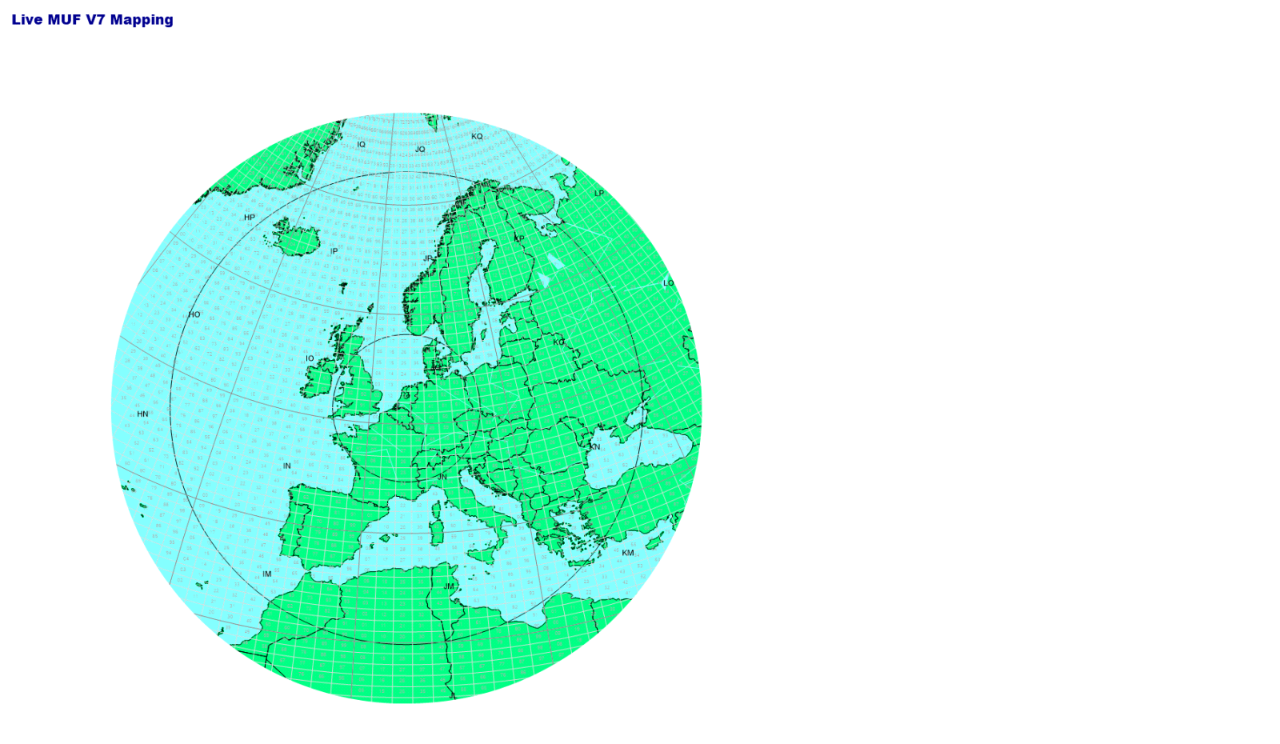

--- FILE ---
content_type: text/html
request_url: http://dxalert.pe1itr.com/eseur.htm
body_size: 385
content:
<!DOCTYPE HTML PUBLIC "-//W3C//DTD HTML 4.01 Transitional//EN" "http://www.w3.org/TR/html4/loose.dtd">


<HTML><HEAD><TITLE>PE1ITR-6 Es MAP Europe</TITLE></HEAD>

<script type="text/javascript">
function reloadImage() {
 var now = new Date();
 if (document.images) { document.images.myImageName1.src = 'https://pe1itr.com/alert/ES_MAP_AutoSave.PNG?' + now.getTime(); }
 setTimeout('reloadImage()',120000);
}
setTimeout('reloadImage()',120000);
</script>

<BODY><img src="https://pe1itr.com/alert/ES_MAP_AutoSave.PNG" name="myImageName1" width=800 height=800 border=0></BODY>
</HTML>
